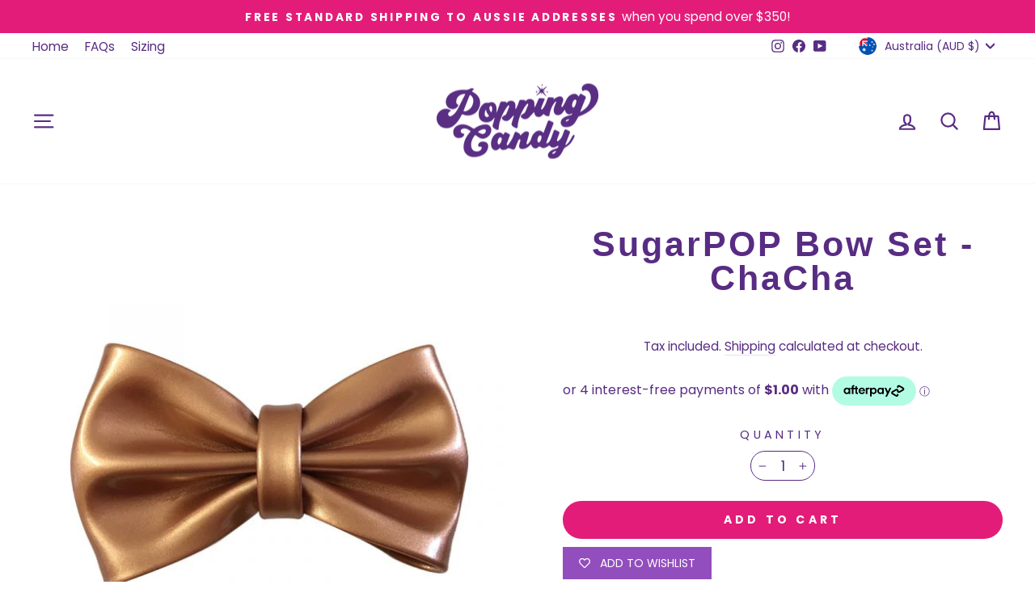

--- FILE ---
content_type: text/html; charset=utf-8
request_url: https://poppingcandy.com.au/tools/tabarnapp-ad/v1/default,dealIds/smart_cart_liquid.ejs?smusd12345905
body_size: -256
content:

{
"isStaffMember":false,
"now": "2026-01-17 23:52",
"prod_extra":{"0":{}
},
"prod_col": {"0":[]
  },"has_carthook":false,"currency":"AUD","money_format":"${{amount}}","money_with_currency_format":"${{amount}} AUD","cbt":"default,dealIds"
}


--- FILE ---
content_type: text/css
request_url: https://poppingcandy.com.au/cdn/shop/t/19/assets/bss-custom.css?v=112549508067289121981751078115
body_size: -607
content:
.bss-checkout.btn {
  width: 100%;
}
.cart__item-row.cart__checkout-wrapper button {
  display: block;
}
.cart__item-row.cart__checkout-wrapper button.bss-checkout {
  display: none;
}
.cart__page:has([bss-b2b-cart-total-price] span) button.bss-checkout {
  display: block !important;
}
.cart__page:has([bss-b2b-cart-total-price] span) button[name="checkout"] {
  display: none !important;
}


--- FILE ---
content_type: application/javascript
request_url: https://geoip-product-blocker.zend-apps.com/script/1582/blocker7673343.js
body_size: 9866
content:
var ZAPB = {}; window.za_country_code="US"; window.za_state_code="OH"; window.za_ip="18.118.135.20"; ZAPB.rules = JSON.parse('[{"block_type":"country","vpn_block":"0","states":"","country":"CA,NZ,ZA,GB","products":{"0":{"handle":"toiles-de-jouy"},"1":{"handle":"aristocrat-lolita"},"2":{"handle":"thank-you-music"},"3":{"handle":"kitsch-picnic"},"4":{"handle":"hot-chocolate-design-dahlia"},"5":{"handle":"hot-chocolate-design-dorothy"},"6":{"handle":"hot-chocolate-design-black-glitter"},"7":{"handle":"hot-chocolate-design-skeletons-under-your-bed"},"8":{"handle":"hot-chocolate-design-baking-christmas"},"9":{"handle":"hot-chocolate-design-cozy-christmas"},"10":{"handle":"mclc-check-me-out-heel"},"11":{"handle":"mclc-venus-heel-black"},"12":{"handle":"mclc-buckle-up-platform-lovender"},"13":{"handle":"mclc-buckle-up-platform-onyx"},"14":{"handle":"mclc-balance-heel-tan"},"15":{"handle":"mclc-balance-heel-black"},"16":{"handle":"hot-chocolate-design-halloween-22-toxic-halloween"},"17":{"handle":"hot-chocolate-design-halloween-22-spidora"},"18":{"handle":"hot-chocolate-design-1980"},"19":{"handle":"hot-chocolate-design-pagan-spirit"},"20":{"handle":"hot-chocolate-design-kitschy-blanket"},"21":{"handle":"hot-chocolate-design-cowgirl"},"22":{"handle":"hot-chocolate-design-carmen-miranda"},"23":{"handle":"hot-chocolate-design-sacred-heart"},"24":{"handle":"hot-chocolate-design-pink-flowers"},"25":{"handle":"rainbow"},"26":{"handle":"rockabilly"},"27":{"handle":"sushi"},"28":{"handle":"pink-widow"},"29":{"handle":"op-art"},"30":{"handle":"hot-chocolate-design-hungry-ghouls-totebag"},"31":{"handle":"hot-chocolate-design-wallet-cyclop"},"32":{"handle":"hot-chocolate-design-cyclop-totebag"},"33":{"handle":"hot-chocolate-design-devil-totebag-2"},"34":{"handle":"hot-chocolate-design-wallet-devil-2"},"35":{"handle":"hot-chocolate-design-dark-tattoo-totebag"},"36":{"handle":"hot-chocolate-design-folded-wallet-polynesian"},"37":{"handle":"hot-chocolate-design-folded-wallet-my-ride"},"38":{"handle":"hot-chocolate-design-folded-wallet-how-to-tie-a-tie"},"39":{"handle":"hot-chocolate-design-folded-wallet-camera"},"40":{"handle":"hot-chocolate-design-folded-wallet-gentleman-til-death"},"41":{"handle":"hot-chocolate-design-flora-totebag"},"42":{"handle":"hot-chocolate-design-tattoo"},"43":{"handle":"hot-chocolate-design-matryoshka-totebag"},"44":{"handle":"hot-chocolate-design-cartoon-totebag"},"45":{"handle":"hot-chocolate-design-wallet-esoteric"},"46":{"handle":"hot-chocolate-design-wallet-kitsch-picnic"},"47":{"handle":"hot-chocolate-design-kitsch-picnic-totebag"},"48":{"handle":"freak-show-totebag"},"49":{"handle":"bon-voyage-totebag"},"50":{"handle":"drug-store-totebag"},"51":{"handle":"tattoo-wallet"},"52":{"handle":"doris"},"53":{"handle":"spiderweb"},"54":{"handle":"marie-antoinette"},"55":{"handle":"1970"},"56":{"handle":"dravulia"},"57":{"handle":"unicorn"},"58":{"handle":"storm"},"59":{"handle":"emma"},"60":{"handle":"bengala"},"61":{"handle":"he-loves-me-he-loves-me-not"},"62":{"handle":"hot-chocolate-design-call-me-black"},"63":{"handle":"hot-chocolate-design-call-me-mint"},"64":{"handle":"hot-chocolate-design-christmas-22-poinsettia"},"65":{"handle":"hot-chocolate-design-halloween-22-venom"},"66":{"handle":"hot-chocolate-design-lingerie"},"67":{"handle":"hot-chocolate-design-cotton-candy"},"68":{"handle":"hot-chocolate-design-monarch"},"69":{"handle":"hot-chocolate-design-cuckoo"},"70":{"handle":"hot-chocolate-design-golden-nights-mh"},"71":{"handle":"hot-chocolate-design-mina"},"72":{"handle":"hot-chocolate-design-lily"},"73":{"handle":"hot-chocolate-design-twin-lolita-mh"},"74":{"handle":"hot-chocolate-design-pirate"},"75":{"handle":"hot-chocolate-design-call-me"},"76":{"handle":"hot-chocolate-design-christmas-garlands"},"77":{"handle":"hot-chocolate-design-carmilla"},"78":{"handle":"hot-chocolate-design-queen-of-hearts"},"79":{"handle":"hot-chocolate-design-gothic-church"},"80":{"handle":"hot-chocolate-design-salem-bootie-topper-only"},"81":{"handle":"hot-chocolate-design-bow-dacious"},"82":{"handle":"hot-chocolate-design-fish-and-kitsch"},"83":{"handle":"hot-chocolate-design-hocus-pocus"},"84":{"handle":"hot-chocolate-design-abanico"},"85":{"handle":"hot-chocolate-design-victorian"},"86":{"handle":"hot-chocolate-design-dragonfly"},"87":{"handle":"hot-chocolate-design-devil"},"88":{"handle":"hot-chocolate-design-pegasus"},"89":{"handle":"hot-chocolate-design-diner"},"90":{"handle":"hot-chocolate-design-isabelle"},"91":{"handle":"hot-chocolate-design-kimono"},"92":{"handle":"hot-chocolate-design-monkey-business"},"93":{"handle":"golden-nights"},"94":{"handle":"black-tudor"},"95":{"handle":"pop-houndstooth-yellow"},"96":{"handle":"miss-kitsch"},"97":{"handle":"pop-houndstooth-pink"},"98":{"handle":"riot-granny"},"99":{"handle":"key"},"100":{"handle":"black-unicorn"},"101":{"handle":"kitsch-lover"},"102":{"handle":"esoteric"},"157":{"handle":"hot-chocolate-design-i-believe"},"158":{"handle":"hot-chocolate-design-3d"},"159":{"handle":"hot-chocolate-design-palma"},"160":{"handle":"hot-chocolate-design-hungry-ghouls"},"161":{"handle":"flower-power"},"162":{"handle":"crime"},"163":{"handle":"colorama"},"164":{"handle":"fallen-angel"},"165":{"handle":"astrology"},"166":{"handle":"garden"},"167":{"handle":"freak-show"},"168":{"handle":"tacos"},"169":{"handle":"nerdy"},"170":{"handle":"petunia"},"171":{"handle":"mariquita"},"172":{"handle":"breakfast"},"173":{"handle":"lucy-in-the-sky"},"174":{"handle":"candy-skull"},"175":{"handle":"habana"},"176":{"handle":"bon-voyage"},"177":{"handle":"velvet-garden-2"},"178":{"handle":"tattoo"},"179":{"handle":"jax"},"180":{"handle":"brogue-in-carmine"},"181":{"handle":"leopardo"},"182":{"handle":"honey"},"183":{"handle":"flora-la-muerte"},"184":{"handle":"bella-hasta-la-muerte-chocolaticas"},"185":{"handle":"simonette"},"186":{"handle":"tie-dye"},"187":{"handle":"butterfly"},"188":{"handle":"patilla"},"189":{"handle":"nova-and-orion"},"190":{"handle":"horror-lolita"},"191":{"handle":"cinetic"},"192":{"handle":"notebook"},"193":{"handle":"lady-poker"},"194":{"handle":"eternal-love"},"195":{"handle":"usa"},"196":{"handle":"hot-chocolate-design-checkers-green"},"197":{"handle":"hot-chocolate-design-black-moosh"},"198":{"handle":"hot-chocolate-design-purple-tartan"},"199":{"handle":"hot-chocolate-design-baroque-cake"},"200":{"handle":"hot-chocolate-design-velvet-gin"},"201":{"handle":"hot-chocolate-design-espresso-martini-velvet"},"202":{"handle":"hot-chocolate-design-mimosa-velvet"},"203":{"handle":"hot-chocolate-design-absinthe-velvet"},"204":{"handle":"hot-chocolate-design-red-wine-velvet"},"205":{"handle":"hot-chocolate-design-rose-velvet"},"206":{"handle":"hot-chocolate-design-curacao-blue-velvet"},"207":{"handle":"hot-chocolate-design-tarot"},"208":{"handle":"hot-chocolate-design-christmas-22-make-a-wish"},"209":{"handle":"hot-chocolate-design-christmas-22-gingerbread"},"210":{"handle":"hot-chocolate-design-christmas-22-dear-santa"},"211":{"handle":"hot-chocolate-design-vintage-christmas"},"212":{"handle":"hot-chocolate-design-bloody-christmas"},"213":{"handle":"hot-chocolate-design-fan-made"},"214":{"handle":"hot-chocolate-design-halloween-22-monster-house-collectors-pack"},"215":{"handle":"hot-chocolate-design-halloween-22-sugar-skull"},"216":{"handle":"hot-chocolate-design-halloween-22-spooky-toys"},"217":{"handle":"hot-chocolate-design-halloween-22-phantom-mermaids"},"218":{"handle":"hot-chocolate-design-halloween-22-boo"},"219":{"handle":"hot-chocolate-design-nurse"},"220":{"handle":"hot-chocolate-design-i-wont-forget-you"},"221":{"handle":"hot-chocolate-design-pink-diamond"},"222":{"handle":"hot-chocolate-design-stitch"},"223":{"handle":"hot-chocolate-design-rombo-rabbit"},"224":{"handle":"hot-chocolate-design-kiss-me"},"225":{"handle":"hot-chocolate-design-andalucia"},"226":{"handle":"hot-chocolate-design-checkers"},"227":{"handle":"hot-chocolate-design-mrs-pepper"},"228":{"handle":"hot-chocolate-design-coco"},"229":{"handle":"hot-chocolate-design-classic-brogue-green"},"230":{"handle":"hot-chocolate-design-wink"},"231":{"handle":"hot-chocolate-design-blue-diamond"},"232":{"handle":"hot-chocolate-design-splendid"},"233":{"handle":"hot-chocolate-design-fuzzy-bears"},"234":{"handle":"hot-chocolate-design-sugar-rush"},"235":{"handle":"hot-chocolate-design-mary-had-a-little-lamb"},"236":{"handle":"hot-chocolate-design-marmalade"},"237":{"handle":"hot-chocolate-design-elvira-ophelia"},"238":{"handle":"hot-chocolate-design-bones-blood"},"239":{"handle":"hot-chocolate-design-coffin"},"240":{"handle":"hot-chocolate-design-union-jack"},"241":{"handle":"hot-chocolate-design-toiles-de-jouy-mj"},"242":{"handle":"hot-chocolate-design-no-signal"},"243":{"handle":"hot-chocolate-design-romeo-juliet"},"244":{"handle":"hot-chocolate-design-love-will-tear-us-apart"},"245":{"handle":"hot-chocolate-design-classic-brogue-heart"},"246":{"handle":"hot-chocolate-design-bloom"},"247":{"handle":"hot-chocolate-design-death-moth"},"248":{"handle":"hot-chocolate-design-christmas-warm-winter-wishes"},"249":{"handle":"hot-chocolate-design-rubber-duckie"},"250":{"handle":"hot-chocolate-design-dolores"},"251":{"handle":"hot-chocolate-design-peacock-mj"},"252":{"handle":"hot-chocolate-design-fallen-angels-mj"},"253":{"handle":"hot-chocolate-design-pride"},"254":{"handle":"hot-chocolate-design-marie-antoinette-mj"},"255":{"handle":"hot-chocolate-design-devil-2"},"256":{"handle":"hot-chocolate-design-diner-mj"},"257":{"handle":"hot-chocolate-design-salem-mj"},"258":{"handle":"hot-chocolate-design-thank-you-music-mj"},"259":{"handle":"hot-chocolate-design-i-wove-you"},"260":{"handle":"hot-chocolate-design-under-the-sea"},"261":{"handle":"hot-chocolate-design-be-mine"},"262":{"handle":"hot-chocolate-design-1970-mj"},"263":{"handle":"hot-chocolate-design-strawberry"},"264":{"handle":"hot-chocolate-design-dia-de-muertos"},"265":{"handle":"hot-chocolate-design-ghost-love"},"266":{"handle":"hot-chocolate-design-witch-up"},"267":{"handle":"hot-chocolate-design-halloween-black-glitter"},"268":{"handle":"hot-chocolate-design-riding-hood"},"269":{"handle":"hot-chocolate-design-riot-granny-mj"},"270":{"handle":"hot-chocolate-design-esoteric-mj"},"271":{"handle":"hot-chocolate-design-orange"},"272":{"handle":"hot-chocolate-design-glitter-cake"},"273":{"handle":"hot-chocolate-design-freakshow-mj"},"274":{"handle":"hot-chocolate-design-violet"},"275":{"handle":"hot-chocolate-design-stardust"},"276":{"handle":"hot-chocolate-design-pineapple"},"277":{"handle":"hot-chocolate-design-poesia-cortesana"},"278":{"handle":"hot-chocolate-design-eleanor"},"279":{"handle":"hot-chocolate-design-easter"},"280":{"handle":"hot-chocolate-design-coracel"},"281":{"handle":"hot-chocolate-design-spyder"},"282":{"handle":"hot-chocolate-design-popcorn"},"283":{"handle":"hot-chocolate-design-zodiac-scorpio"},"284":{"handle":"hot-chocolate-design-zodiac-sagittarius"},"285":{"handle":"hot-chocolate-design-zodiac-capricorn"},"286":{"handle":"hot-chocolate-design-zodiac-pisces"},"287":{"handle":"hot-chocolate-design-zodiac-libra"},"288":{"handle":"hot-chocolate-design-zodiac-aquarius"},"289":{"handle":"hot-chocolate-design-zodiac-gemini"},"290":{"handle":"hot-chocolate-design-zodiac-virgo"},"291":{"handle":"hot-chocolate-design-zodiac-leo"},"292":{"handle":"hot-chocolate-design-zodiac-taurus"},"293":{"handle":"hot-chocolate-design-zodiac-cancer"},"294":{"handle":"hot-chocolate-design-zodiac-aries"},"295":{"handle":"hot-chocolate-design-dark-tattoo"},"296":{"handle":"hot-chocolate-design-terrazo"},"297":{"handle":"hot-chocolate-design-new-wave"},"298":{"handle":"hot-chocolate-design-smile"},"299":{"handle":"hot-chocolate-design-pandora"},"300":{"handle":"hot-chocolate-design-paris"},"301":{"handle":"hot-chocolate-design-dark-side"},"302":{"handle":"hot-chocolate-design-cami-and-oli"},"303":{"handle":"hot-chocolate-design-antique-voyage"},"304":{"handle":"hot-chocolate-design-apple"},"305":{"handle":"hot-chocolate-design-halloween-gray"},"306":{"handle":"hot-chocolate-design-black-cat"},"307":{"handle":"hot-chocolate-design-halloween-purple"},"308":{"handle":"hot-chocolate-design-trick-or-treat"},"309":{"handle":"hot-chocolate-design-word-search"},"310":{"handle":"hot-chocolate-design-cherry"},"311":{"handle":"hot-chocolate-design-blue-kitsch-friends-1"},"312":{"handle":"hot-chocolate-design-blue-kitsch-friends"},"313":{"handle":"hot-chocolate-design-pink-nostalgia-1"},"314":{"handle":"hot-chocolate-design-constellation"},"315":{"handle":"hot-chocolate-design-red-polka"},"316":{"handle":"hot-chocolate-design-black-polka"},"317":{"handle":"hot-chocolate-design-classic-brogue-stars"},"318":{"handle":"carrousel"},"319":{"handle":"dalmatians"},"320":{"handle":"pretzel"},"321":{"handle":"rabbits-hole"},"322":{"handle":"bandana"},"323":{"handle":"sailor-navy"},"324":{"handle":"halloween"},"325":{"handle":"banana"},"326":{"handle":"classic-brogue-green-rattan"},"327":{"handle":"moe-the-dog"},"328":{"handle":"classic-brogue-orange-rattan"},"329":{"handle":"gothic-lolita"},"330":{"handle":"daisy"},"331":{"handle":"camelia"},"332":{"handle":"blue-flowers"},"333":{"handle":"florence"},"334":{"handle":"clueless"},"335":{"handle":"flamingo"},"336":{"handle":"pink-cherry"},"337":{"handle":"black-cherry"},"338":{"handle":"voodoo"},"339":{"handle":"classic-brogue-zebra"},"340":{"handle":"classic-brogue-leopard"},"341":{"handle":"raven-2"},"342":{"handle":"cactus"},"343":{"handle":"betty-bones"},"344":{"handle":"margaret"},"345":{"handle":"lydia"},"346":{"handle":"classic-brogue-turquoise"},"347":{"handle":"classic-brogue-violet"},"348":{"handle":"doll"},"349":{"handle":"cyclop"},"350":{"handle":"muu-2"},"351":{"handle":"panda"},"352":{"handle":"classic-brogue-red"},"353":{"handle":"sky"},"354":{"handle":"sunflower"},"355":{"handle":"drug-store"},"356":{"handle":"hippie"},"357":{"handle":"matryoshka"},"358":{"handle":"neko"},"359":{"handle":"cartoon"},"360":{"handle":"ramen"},"361":{"handle":"space"},"384":{"handle":"mini-love"},"385":{"handle":"mini-cherry"},"386":{"handle":"mini-candy-skull"},"387":{"handle":"mini-patilla"},"388":{"handle":"muu"},"389":{"handle":"mini-brogue-in-pink"},"390":{"handle":"mini-panda"},"391":{"handle":"hot-chocolate-design-melamine-plate-set-monster-pack"},"392":{"handle":"copy-of-hot-chocolate-design-melamine-plate-set-dark-tattoo"},"393":{"handle":"hot-chocolate-design-melamine-plate-set-dark-tattoo"},"394":{"handle":"hot-chocolate-design-melamine-plate-set-romeo-and-juliet"},"395":{"handle":"hot-chocolate-design-melamine-plate-single-twin-lolita-blue"},"396":{"handle":"hot-chocolate-design-melamine-plate-single-twin-lolita-pink"},"397":{"handle":"hot-chocolate-design-melamine-plate-single-miss-kitsch"},"398":{"handle":"hot-chocolate-design-melamine-plate-single-drug-store-remedy"},"399":{"handle":"hot-chocolate-design-melamine-plate-single-drug-store-poison"},"400":{"handle":"hot-chocolate-design-melamine-plate-single-cyclop"},"401":{"handle":"hot-chocolate-design-melamine-plate-set-drug-store"},"402":{"handle":"hot-chocolate-design-melamine-plate-set-twin-lolita"},"403":{"handle":"hot-chocolate-design-melamine-plate-set-cartoon"},"404":{"handle":"hot-chocolate-design-melamine-plate-set-miss-kitsch"},"405":{"handle":"hot-chocolate-design-melamine-plate-set-cyclop"},"413":{"handle":"hot-chocolate-design-esoteric-50s-tank-style-swimsuit"},"414":{"handle":"hot-chocolate-design-dark-tattoo-50s-tank-style-swimsuit"},"415":{"handle":"hot-chocolate-design-cyclop-50s-tank-style-swimsuit"},"416":{"handle":"hot-chocolate-design-watermelon-50s-bikini-bottom-only"},"417":{"handle":"hot-chocolate-design-watermelon-50s-bikini-top-only"},"418":{"handle":"hot-chocolate-design-tattoo-50s-bikini-bottom-only"},"419":{"handle":"hot-chocolate-design-tattoo-50s-bikini-top-only"},"420":{"handle":"hot-chocolate-design-drug-store-50s-tank-style-swimsuit"},"421":{"handle":"hot-chocolate-design-bon-voyage-50s-tank-style-swimsuit"},"422":{"handle":"hot-chocolate-design-freak-show-50s-tank-style-swimsuit"},"437":{"handle":"hot-chocolate-design-flora-la-muerte"},"438":{"handle":"hot-chocolate-design-eternal-love"},"439":{"handle":"hot-chocolate-design-candy-skull"},"440":{"handle":"hot-chocolate-design-breakfast"},"441":{"handle":"hot-chocolate-design-bella-hasta-la-muerte"},"442":{"handle":"usa-1"},"443":{"handle":"tie-dye-1"},"444":{"handle":"patilla-1"},"445":{"handle":"nova-and-orion-1"},"446":{"handle":"notebook-1"},"447":{"handle":"lady-poker-1"},"448":{"handle":"jax-1"},"449":{"handle":"flora-la-muerte-1"},"450":{"handle":"eternal-love-1"},"451":{"handle":"candy-skull-1"},"452":{"handle":"breakfast-1"},"453":{"handle":"bella-hasta-la-muerte-chocolaticas-1"},"454":{"handle":"seconds-57-halloween-black-glitter-size-hcd40-au10-10-5"},"455":{"handle":"seconds-1-nurse-size-hcd38-au8-8-5"},"456":{"handle":"seconds-54-aristocrat-lolita-platforms-size-hcd37-au7-7-5"},"457":{"handle":"seconds-56-neko-size-hcd36-au6-6-5"},"458":{"handle":"seconds-51-panda-size-hcd37-au7-7-5"},"459":{"handle":"seconds-48-warm-winter-wishes-odd-size-left-hcd35-au5-5-5-right-hcd36-au6-6-5"},"460":{"handle":"seconds-46-twin-lolita-mid-heels-size-hcd37-au7-7-5"},"461":{"handle":"seconds-45-twin-lolita-mid-heels-size-hcd36-au6-6-5"},"462":{"handle":"seconds-43-fish-kitsch-mid-heels-size-hcd40-au10-10-5"},"463":{"handle":"seconds-36-under-the-sea-size-hcd40-au10-10-5"},"464":{"handle":"seconds-42-xxx-sugarpop-size-au12"},"465":{"handle":"irregular-choice-wasabi-wanderer-pastel"},"466":{"handle":"irregular-choice-wasabi-wanderer-daisy"},"467":{"handle":"seconds-28-high-tea-sugarpop-size-au6"},"468":{"handle":"seconds-24-minx-sugarpop-size-au5"},"469":{"handle":"irregular-choice-x-wizard-of-oz-road-trip"},"470":{"handle":"seconds-96-diner-size-hcd36-au6-6-5"},"472":{"handle":"seconds-irregular-choice-x-sanrio-my-melody-bag-rrp-150"},"473":{"handle":"irregular-choice-chimney-smoke-rose-pink"},"475":{"handle":"irregular-choice-dolphin-splash"},"483":{"handle":"irregular-choice-its-always-sunny-lilac-black"},"484":{"handle":"irregular-choice-its-always-sunny-pinky-mint"},"485":{"handle":"irregular-choice-kanjanka-ss21-black-rose"},"486":{"handle":"irregular-choice-sitting-pretty-lilac"},"487":{"handle":"irregular-choice-kanjanka-ss21-red-rose"},"488":{"handle":"irregular-choice-fly-free"},"489":{"handle":"irregular-choice-choose-love"},"490":{"handle":"irregular-choice-tied-in-a-bow"},"491":{"handle":"irregular-choice-force-of-beauty-red"},"492":{"handle":"irregular-choice-force-of-beauty-black"},"493":{"handle":"irregular-choice-strike-a-posie"},"506":{"handle":"vendula-water-lily-scallop-front-purse"},"514":{"handle":"irregular-choice-beach-trip"},"515":{"handle":"polka-longstocking-snow"},"516":{"handle":"polka-longstocking-piper-pink"},"517":{"handle":"polka-longstocking-ink"},"519":{"handle":"irregular-choice-darling-bud-black"},"520":{"handle":"irregular-choice-jelly-trifle"},"521":{"handle":"irregular-choice-darling-bud-red"},"522":{"handle":"irregular-choice-shortie-bread"},"523":{"handle":"irregular-choice-matinee"},"524":{"handle":"irregular-choice-bright-eyes-black"},"525":{"handle":"irregular-choice-bright-eyes-red"},"526":{"handle":"irregular-choice-summer-breeze-pink"},"527":{"handle":"irregular-choice-summer-breeze-black"},"528":{"handle":"irregular-choice-mini-mod"},"529":{"handle":"irregular-choice-the-right-stripe"},"530":{"handle":"irregular-choice-rocko"},"531":{"handle":"irregular-choice-flickety-kiss-black"},"532":{"handle":"irregular-choice-flickety-kiss-black-2"},"561":{"handle":"mini-lucy-in-the-sky"},"575":{"handle":"hot-chocolate-design-3d-1"},"577":{"handle":"hot-chocolate-design-palma-1"},"579":{"handle":"hot-chocolate-design-new-wave-1"},"581":{"handle":"hot-chocolate-design-smile-1"},"583":{"handle":"hot-chocolate-design-pandora-1"},"585":{"handle":"hot-chocolate-design-paris-1"},"587":{"handle":"hot-chocolate-design-cami-and-oli-1"},"589":{"handle":"hot-chocolate-design-apple-1"},"592":{"handle":"hot-chocolate-design-pink-nostalgia"},"619":{"handle":"hot-chocolate-design-santa-claus-is-coming-to-town"},"621":{"handle":"hot-chocolate-design-dhalia"},"622":{"handle":"hot-chocolate-design-i-melt-for-you"},"626":{"handle":"hot-chocolate-design-et-gals"},"633":{"handle":"hot-chocolate-design-glitter-brogues"},"643":{"handle":"tiki"},"652":{"handle":"hcd-sunflower-minis-one-pair-only-size-au4-vz34"},"657":{"handle":"hot-chocolate-design-melamine-plate-set-blood-and-bones"},"660":{"handle":"hot-chocolate-design-melamine-plate-set-twin-lolita-two-plates-one-each-pink-and-blue"},"661":{"handle":"hot-chocolate-design-melamine-plate-set-kitschy-christmas"},"662":{"handle":"hot-chocolate-design-melamine-plate-set-christmas-wishes"},"665":{"handle":"hot-chocolate-design-melamine-plate-single-cartoon"}}},{"block_type":"country","vpn_block":"0","states":"","country":"CA,NZ,ZA,GB","products":{"0":{"handle":"hot-chocolate-design-trippy-daze"},"1":{"handle":"1970-1"},"2":{"handle":"hot-chocolate-design-dafne"},"3":{"handle":"hot-chocolate-design-dark-butterfly"},"4":{"handle":"hot-chocolate-design-christmas-22-dear-santa"},"5":{"handle":"hot-chocolate-design-christmas-22-make-a-wish"},"6":{"handle":"hot-chocolate-design-christmas-22-poinsettia"},"7":{"handle":"hot-chocolate-design-rose-velvet"},"8":{"handle":"hot-chocolate-design-absinthe-velvet"},"9":{"handle":"hot-chocolate-design-mimosa-velvet"},"10":{"handle":"hot-chocolate-design-espresso-martini-velvet"},"11":{"handle":"dafne"},"12":{"handle":"dark-butterfly"},"13":{"handle":"moosh"},"14":{"handle":"transylvania"},"15":{"handle":"hot-chocolate-design-yellow-kitsch-friends"},"17":{"handle":"hot-chocolate-design-nebula"},"18":{"handle":"hot-chocolate-design-espresso-martini"},"19":{"handle":"hot-chocolate-design-mimosa"},"20":{"handle":"hot-chocolate-design-absinthe"},"21":{"handle":"hot-chocolate-design-red-wine"},"22":{"handle":"hot-chocolate-design-rose"},"23":{"handle":"hot-chocolate-design-curacao-blue"},"24":{"handle":"hot-chocolate-design-black-swan"},"25":{"handle":"hot-chocolate-design-poinsettia"},"26":{"handle":"hot-chocolate-design-christmas-feast"},"27":{"handle":"hot-chocolate-design-make-a-wish"},"28":{"handle":"hot-chocolate-design-ginger-bread"},"29":{"handle":"hot-chocolate-design-dear-santa"},"30":{"handle":"seconds-15-christmas-make-a-wish-size-hcd37-au7-7-5"},"31":{"handle":"seconds-15-christmas-make-a-wish-size-hcd37-au7-7-6"},"32":{"handle":"seconds-2-red-wine-velvet-size-hcd40-au10-10-5"},"33":{"handle":"seconds-2-red-wine-velvet-size-hcd40-au10-10-6"},"34":{"handle":"seconds-hot-chocolate-design-dorothy"},"35":{"handle":"seconds-hot-chocolate-design-black-glitter"},"36":{"handle":"hot-chocolate-design-froggy"},"37":{"handle":"hot-chocolate-design-gum-ball"},"38":{"handle":"hot-chocolate-design-hot-dog"},"39":{"handle":"hot-chocolate-design-shakespeare"},"40":{"handle":"hot-chocolate-design-siamese"},"41":{"handle":"hot-chocolate-design-et-gals"},"42":{"handle":"hot-chocolate-design-glitter-brogues"},"43":{"handle":"hot-chocolate-design-hot-rod-mj-size-us9-au9-5-vz39-only"},"44":{"handle":"hot-chocolate-design-ombre-slip-on-one-only-size-us7-au7-vz37"}}}]'); ZAPB.variants = JSON.parse('[{"country":"CA,NZ,ZA,GB","variants":{},"block_type":"country","vpn_block":"0","states":""},{"country":"CA,NZ,ZA,GB","variants":{},"block_type":"country","vpn_block":"0","states":""}]'); ZAPB.secret_link = ""; ZAPB.lock_urls = JSON.parse('[]'); ZAPB.shop_name = 'popping-candy-store'; ZAPB.ana_btn = '<button id="ZAPB_block_variant" class="unavailable_design" type="button"> UNAVAILABLE TO CART</button> <style> .unavailable_design{ text-align: center; width: 100%; line-height: 1.4; padding-left: 5px; padding-right: 5px; white-space: normal; margin-top: 0; margin-bottom: 10px; min-height: 44px; background: #ffffff21; color: #3a3a3a !important; border: 1px solid #3a3a3a; font-size: 14px; font-weight: 600; } .ZAPB_block_class:before { content: " "; position: absolute; top: 0; left: 0; bottom: 0; right: 0; z-index: 999999; /*cursor: not-allowed;*/ } .ZAPB_block_class { opacity: 0.5; position: relative; } </style>'; ZAPB.bar_template = '<style> .ZAPB_bar_template_content{ min-height: 40px; } .ZAPB_bar_template_content .ZAPB_bar_template{ background-repeat: no-repeat; background-size: cover; background-position: center; position: fixed; top: 0; width: 100%; z-index: 9999; align-items: center; text-align: center; background-color: #000000; } .ZAPB_bar_template_content .ZAPB_bar_template p { font-size: 16px; color: #ffffff; } </style> <div class="ZAPB_bar_template_content"> <div class="ZAPB_bar_template"> <div class="ZAPB_bar_template"> <p style="margin: 0; padding: 5px;">Some products are blocked in your area</p> </div> </div> </div>'; ZAPB.sections = JSON.parse('[]'); ZAPB.display_message = JSON.parse('{"id":52,"shop_id":1582,"status":1,"message":"Some products are blocked in your area","created_at":"2022-11-25 04:53:23","updated_at":"2022-11-25 04:53:23","color":"#ffffff","bg_color":"#000000","font_size":"16"}'); ZAPB.custom_css = ''; ZAPB.warning_messages = JSON.parse('[]'); ZAPB.warning_template = '<style> .zapb-warning-is-visible{ visibility: hidden; display: none; } .warning-pb-modal-content{ border-radius: 1.25rem; position: relative; display: flex; flex-direction: column; width: 100%; pointer-events: auto; background-color: #fff; background-clip: padding-box; border: 1px solid rgba(0, 0, 0, 0.2); border-radius: 0.3rem; outline: 0; } #warning_popup_overlay { position: fixed; top: 0; left: 0; width: 100%; height: 100%; background-color: rgba(82, 82, 82, 0.77); filter:alpha(opacity=70); z-index: 100001; } .warning_pb_popup_content a{ display: block; text-decoration: none; } .warning_pb_popup{ width: 100%; margin: 0 auto; display: block; position: fixed; z-index: 100001; } .warning_pb_popup_content{ min-width: 32rem; width: 32rem; min-height: 150px; margin: 100px auto; background: #ffffff; position: relative; z-index: 103; border-radius: 1.25rem; box-shadow: 0 2px 5px #747474; } @media (max-width: 767px) { .warning_pb_popup_content{ min-width: 300px; width: 300px; } } .close_btn_style { position: absolute; top: 0; right: 0; margin: 14px; padding: 5px; box-sizing: content-box; width: 1em; height: 1em; padding: 0.25em 0.25em; color: #000; border: 0; border-radius: 0.75rem; opacity: 1; background-color: #d90000; clip-path: polygon(20% 0%, 0% 20%, 30% 50%, 0% 80%, 20% 100%, 50% 70%, 80% 100%, 100% 80%, 70% 50%, 100% 20%, 80% 0%, 50% 30%); } .warning-pb-modal-body-content { padding: 1.875rem; position: relative; flex: 1 1 auto; padding: 1rem; text-align: center; } .warning-pb-modal-body-content .warn_toggle { border: 0; cursor: pointer; padding: 10px 20px; text-transform: capitalize; border-radius: 40px; margin: 5px; box-shadow: 2px 2px 9px #33333354; min-width: 80px; font-size: 16px; transition: all 0.6s; } .warning_pb_modal-header{ padding: 1em 1em 0em 1em; } .warning_pb_modal-header img{ width: 80px; } .warning_pb_modal-header .warning_pb-modal-heading{ font-size: 24px; color: #050101; } .warning_pb_modal_body .warn_msg{ font-size: 16px; color: #4d4d4d; } .warning_pb_modal_body button.warn_toggle_ok{ color: #ffffff; background-color: #000000; } .warning_pb_modal_body button.warn_toggle_ok:hover{ background-color: #008209; } .warning_pb_modal_body button.warn_toggle_cancel{ color: #ffffff; background-color: #000000; } .warning_pb_modal_body button.warn_toggle_cancel:hover{ background-color: #d60700; } </style> <div id="warning_popup_overlay" class="zapb-warning-is-visible"> <div class="warning_pb_popup zapb-warning-is-visible"> <div class="warning_pb_popup_content warning-pb-modal-content"> <div class="warning-pb-modal-body-content"> <div class="warning_pb_modal-header"> <img src="https://geoip-product-blocker.zend-apps.com/img/warnings/3.png" class="" alt="Warning Icon"> <h3 class="warning_pb-modal-heading">Product Warning</h3> </div> <div class="warning_pb_modal_body"> <p class="warn_msg"></p> <button type="button" class="prod_warning_close warn_toggle warn_toggle_cancel">Cancel</button> <button type="button" class="warn_toggle warn_toggle_ok">Confirm</button> </div> </div> <a href="javascript:void(0)" class="close_btn_style prod_warning_close"></a> </div> </div> </div> '; window.setCookie=function(e,t,n){var o=new Date;o.setTime(o.getTime()+24*n*60*60*1e3);var i="expires="+o.toGMTString();document.cookie=e+"="+t+";"+i+";path=/"},window.getCookie=function(e){for(var t=e+"=",n=decodeURIComponent(document.cookie).split(";"),o=0;o<n.length;o++){for(var i=n[o];" "==i.charAt(0);)i=i.substring(1);if(0==i.indexOf(t))return i.substring(t.length,i.length)}return""}; var xhttp = new XMLHttpRequest; xhttp.onreadystatechange = function() { if (this.readyState == 4 && this.status == 200) { var resp = JSON.parse(xhttp.responseText); if(typeof(resp[window.za_ip]) !== "undefined") { ZAPB.proxy = resp[window.za_ip]['proxy']; } } }; xhttp.open("GET", "https://proxycheck.zend-apps.com/"+window.za_ip+".js", true); xhttp.send(); ZAPB.ScriptMaker=function(e,t){var a=document.createElement("script");a.type="text/javascript",a.src=e,""!=t&&(a.onload=t),document.getElementsByTagName("head")[0].appendChild(a)}; ZAPB.FindBase=function(n,r){return 1<n('a[href*="/products/"]',r.parent()).has('img[src*="/products/"] , img[src*="/no-image"]').length||50<r.parent().width()-r.width()?r:ZAPB.FindBase(n,r.parent())}; function ZAPB_CustomCss(){ jQuery('head').append("<style id='ZAPB_custom_css'>"+ZAPB.custom_css+"</style>"); } var page_u = location.href.split('/'); ZAPB.prod_handle = page_u[page_u.length - 1].split('?')[0]; var var_url = location.href.split('variant='); ZAPB.var_id = var_url[var_url.length -1]; selected_ver_id = (location.href).split('?variant='); selected_ver_id = selected_ver_id[0].split('?_pos='); window.handle = selected_ver_id[0].split(Shopify.shop+'/products/'); blocked_products_len = []; ZAPB.check_and_block_products = function(rule) { var blocked_products = []; if (rule.products.length !== 0) { jQuery.each(rule.products, function(j, k) { blocked_products.push(k.handle); blocked_products_len.push(k.handle); }); } var a, i, n, o, s, t; o = jQuery('a[href*="/products/"]'); t = 0; while (t < o.length) { i = o.eq(t); n = i.attr('href').split('/'); a = n[n.length - 1].split('?')[0]; s = i.parent(); try{ s = ZAPB.FindBase(jQuery, i.parent()); }catch (e) {} if(Shopify.theme.name == 'Ride'){ s = i.parents(".grid__item"); } jQuery.each(blocked_products, function(index, ele) { if (a === ele || a === encodeURI(ele)) { if(s.parents("#NavDrawer").length<1 && s.attr('id') !== "NavDrawer") { s.addClass('zapb-blocker-product'); } } }); ++t; } jQuery(".zapb-blocker-product").remove(); var prod_handle = ZAPB.prod_handle; if(page_u[page_u.length - 2] !== 'collections') { jQuery.each(blocked_products, function (i, ele) { if (prod_handle === ele || prod_handle === encodeURI(ele)) { jQuery('input[name="add"],button[name="add"]').remove(); try { location.href = location.origin + "/collections/all"; } catch (e) {} } }); } }; function countrieswise_url_block(){ blocked_urls = []; jQuery.each(ZAPB.lock_urls, function(i, ele) { var url_c_code = ele.country; if (jQuery.inArray(window.za_country_code, url_c_code.split(',')) !== -1 || jQuery.inArray("AC", url_c_code.split(',')) !== -1 ) { blocked_urls.push(ele.lock_url); } }); var locket_loc = window.location.href; var current_url = locket_loc.toString(); if(jQuery.inArray(current_url, blocked_urls) != -1) { if(current_url != 'https://'+ZAPB.shop_name+'.myshopify.com/collections/all'){ location.href = 'https://'+ZAPB.shop_name+'.myshopify.com/collections/all'; }else{ location.href = 'https://'+ZAPB.shop_name+'.myshopify.com'; } } } ZAPB.checkAndBlockVariants = function(variant) { var blocked_var = []; jQuery.each(variant, function(i, v) { var variant_id = parseInt(ZAPB.var_id); blocked_var.push(v.variant_id); }); if (meta.page.pageType == 'product') { if (Shopify.theme.name == "Dawn" || Shopify.theme.name == "PS Dawn") { ZAPB.form = jQuery(document).find("form[action^='/cart/add']:last"); } else { ZAPB.form = jQuery(document).find("form[action^='/cart/add']:first"); } ZAPB.atc_btn = ZAPB.form.find(":input[name='add']:first"); v_btn = jQuery('#ZAPB_block_variant'); if(v_btn.length == 0) { jQuery(ZAPB.atc_btn).before(ZAPB.ana_btn); } if (Shopify.theme.name == "Dawn" || Shopify.theme.name == "PS Dawn" || Shopify.theme.name == "Copy of Install-me-wokiee-v-2-0-3 //// - fixed" || Shopify.theme.name == "Roterunner 4.0.6 - 0423" || Shopify.theme.name == "Vodoma Beachwear") { current_v_id = ZAPB.form.find('input[name=id]').val(); if(current_v_id != undefined) { sel_vals = parseInt(current_v_id); } else { window.location.reload(true); } }else{ sel_vals = parseInt(ZAPB.form.find('select[name="id"] > option:selected').val()); } DefualtBlockVariants(sel_vals); function DefualtBlockVariants(sel_vals) { if(jQuery.inArray(sel_vals, blocked_var) != -1){ ZAPB.atc_btn.css('display', 'none'); jQuery('#ZAPB_block_variant').css('display', 'block'); jQuery('.shopify-payment-button').addClass('ZAPB_block_class'); }else{ jQuery('#ZAPB_block_variant').css('display', 'none'); ZAPB.atc_btn.css('display', 'block'); jQuery('.shopify-payment-button').removeClass('ZAPB_block_class'); } } } }; function countrieswise_sections() { ZAPB.sections.forEach(function(ele, ind) { var sec_count = ele.country; var sections_country = sec_count.split(','); if(ele.block_type == 'state' && typeof(ele.block_type)){ current_country = ele.states.country; if (za_country_code == current_country) { var s_s_code = ele.states.state; if (jQuery.inArray(window.za_state_code, s_s_code.split(',')) !== -1) { section_display(ele); } } }else{ if(sections_country.indexOf(window.za_country_code) != -1 || sections_country.indexOf("AC") != -1 ) { section_display(ele); } } }); } function section_display(ele) { var display = ele.display_type; if(display == 'hide'){ classes1 = ele.section_class; sec_content1 = classes1.split(','); sec_content1.forEach(function(e, i) { jQuery('head').append("<style>"+e+"{display:none !important;}</style>"); }); }else{ classes2 = ele.section_class; sec_content2 = classes2.split(','); sec_content2.forEach(function(e, i) { jQuery('head').append("<style>"+e+"{display:block !important;}</style>"); }); } } function ZAPB_DisplayMessage() { if(typeof(ZAPB.display_message) != "undefined" && ZAPB.display_message !== null) { if(typeof(ZAPB.display_message['status']) != "undefined" && ZAPB.display_message['status'] == 1) { setTimeout(function() { if(blocked_products_len.length != 0){ jQuery('body').prepend(ZAPB.bar_template); } }, 1000); } } } function ZAPB_Warning(){ function Show_Product_Warning_Popup() { jQuery(document).find('.warn_toggle_ok').on('click', function() { jQuery(document).find('.warning_pb_popup, #warning_popup_overlay').toggleClass('zapb-warning-is-visible'); var allow_checkout = '0'; if(allow_checkout == 1) { if(jQuery(ZAPB.clicked_btn).hasClass('ZAPB_cloned_buy_now') == true) { jQuery('.ZAPB_original_buy_now').trigger('click'); } else { jQuery(ZAPB.clicked_btn).trigger('click'); } } else { jQuery(".warning_pb_popup_content .prod_warning_close").trigger('click'); } ZAPB.is_btn_clicked = false; jQuery(document).find('.warning_pb_popup, #warning_popup_overlay').addClass('zapb-warning-is-visible'); }); } function ZAPB_Product_Warning_init(){ ZAPB.is_btn_clicked = false; ZAPB.clicked_btn = false; var form_init = "form[action^='/cart/add']:last"; var form_btn = ":input[type='submit']"; jQuery(document).on("click", form_init+" .ZAPB_cloned_buy_now, "+form_init+" "+form_btn, function(e) { ZAPB.clicked_btn = $(this); jQuery(document).find('.warning_pb_popup, #warning_popup_overlay').toggleClass('zapb-warning-is-visible'); if(ZAPB.is_btn_clicked == false) { e.preventDefault(); ZAPB.is_btn_clicked = true; } }); setInterval(function(){ if(jQuery("form[action^='/cart/add']:last .ZAPB_cloned_buy_now").length <= 0) { CloneBuyNowButton(); } }, 800); } function CloneBuyNowButton(){ var buy_button = jQuery("form[action^='/cart/add']:last").find(".shopify-payment-button__button"); if(buy_button.length > 0) { var clone_button = buy_button.clone(); buy_button.addClass("ZAPB_original_buy_now"); buy_button.css('display','none'); clone_button.addClass('ZAPB_cloned_buy_now'); clone_button.css('display','block'); buy_button.after(clone_button); } } var WarningIntervalStart = setInterval(function(){ var page_type = meta.page.pageType; if(meta.page.pageType == 'product'){ jQuery.each(ZAPB.warning_messages, function(i, ele) { if(ele.block_type == 'state' && typeof(ele.block_type)){ current_country = ele.states.country; if(window.za_country_code == current_country){ var s_code = ele.states.state; if (jQuery.inArray(window.za_state_code, s_code.split(', ')) !== -1) { checkWarning(ele.warnings); } } }else{ var c_code = ele.country; if (jQuery.inArray(window.za_country_code, c_code.split(',')) !== -1 || jQuery.inArray("AC", c_code.split(',')) !== -1) { checkWarning(ele.warnings); } } }); function checkWarning(warning){ jQuery.each(warning, function(ind, data){ if(data.handle == window.handle[1] || encodeURI(data.handle) === window.handle[1]){ if(jQuery('.warning_pb_modal_body .warn_msg').length <= 0){ jQuery('body').append(ZAPB.warning_template); jQuery(".warning_pb_modal_body .warn_msg").append(data.war_msg); var show_warn_once = '0'; if(show_warn_once == 1){ if(window.getCookie("ZAPB_show_warn_once") == "") { document.cookie = "ZAPB_show_warn_once=true"; ZAPB_Product_Warning_init(); } }else{ ZAPB_Product_Warning_init(); } } Show_Product_Warning_Popup(); jQuery(".warning_pb_popup_content .prod_warning_close" ).click(function() { jQuery(".warning_pb_popup, #warning_popup_overlay").addClass("zapb-warning-is-visible"); ZAPB.is_btn_clicked = false }); } }); } } if(page_type){ clearInterval(WarningIntervalStart); } }, 500); } var ZAPB_ready = function(){ ZAPB.checkAllConditions = function() { jQuery.each(ZAPB.rules, function(i, ele) { if (ZAPB.proxy==='yes' && ele.vpn_block==1){ ZAPB.check_and_block_products(ele); }else{ var block_type = ele.block_type; if (block_type == 'state') { current_country = ele.states.country; if (za_country_code == current_country) { var s_code = ele.states.state; if (jQuery.inArray(window.za_state_code, s_code.split(', ')) !== -1) { ZAPB.check_and_block_products(ele); } } } var c_code = ele.country; if (jQuery.inArray(window.za_country_code, c_code.split(',')) !== -1 || jQuery.inArray("AC", c_code.split(',')) !== -1) { ZAPB.check_and_block_products(ele); } } }); }; ZAPB.checkAllVariantCondition = function() { blocked_variants = []; jQuery.each(ZAPB.variants, function(i, ele) { if (ZAPB.proxy==='yes' && ele.vpn_block==1){ jQuery.each(ele.variants, function(i, variant) { blocked_variants.push(variant); }); }else{ var block_type1 = ele.block_type; if (block_type1 == 'state'){ current_country1 = ele.states.country; if (za_country_code == current_country1) { var v_s_code = ele.states.state; if (jQuery.inArray(window.za_state_code, v_s_code.split(',')) !== -1) { jQuery.each(ele.variants, function(i, variant) { blocked_variants.push(variant); }); } } } var var_c_code = ele.country; if(jQuery.inArray(window.za_country_code, var_c_code.split(',')) !== -1 || jQuery.inArray("AC", var_c_code.split(',')) !== -1 ){ jQuery.each(ele.variants, function(i, variant) { blocked_variants.push(variant); }); } } }); ZAPB.checkAndBlockVariants(blocked_variants); }; let searchParams2 = new URLSearchParams(window.location.search); if (searchParams2.has('zend-secret-code') == true){ window.param2 = searchParams2.get('zend-secret-code'); } window.par1 = ZAPB.secret_link; if (typeof window.param2 !== 'undefined') { window.par2 = window.btoa(String(parseInt(window.param2))); } if (window.par1 == window.par2) { var prod = window.par1; if(prod != 'undefined'){ window.setCookie('product_blocker_cookie', prod, 1); } }else{ var cookie_value = window.getCookie('product_blocker_cookie'); if(!cookie_value){ ZAPB_CustomCss(); setInterval(function(){ZAPB.checkAllConditions()},1e3); countrieswise_url_block(); countrieswise_sections(); ZAPB_DisplayMessage(); ZAPB_Warning(); setInterval(function(){ZAPB.checkAllVariantCondition()},800); } } }; "undefined"==typeof jQuery?ZAPB.ScriptMaker("//ajax.googleapis.com/ajax/libs/jquery/1.11.1/jquery.min.js",ZAPB_ready):ZAPB_ready(); 

--- FILE ---
content_type: application/x-javascript
request_url: https://proxycheck.zend-apps.com/18.118.135.20.js
body_size: -66
content:
{"status":"ok","18.118.135.20":{"proxy":"yes","type":"VPN","provider":"Amazon.com, Inc.","organisation":"Amazon Technologies Inc"}}

--- FILE ---
content_type: text/javascript
request_url: https://poppingcandy.com.au/cdn/shop/t/19/assets/bss-custom.js?v=49083368287967096031751078115
body_size: -822
content:
//# sourceMappingURL=/cdn/shop/t/19/assets/bss-custom.js.map?v=49083368287967096031751078115
